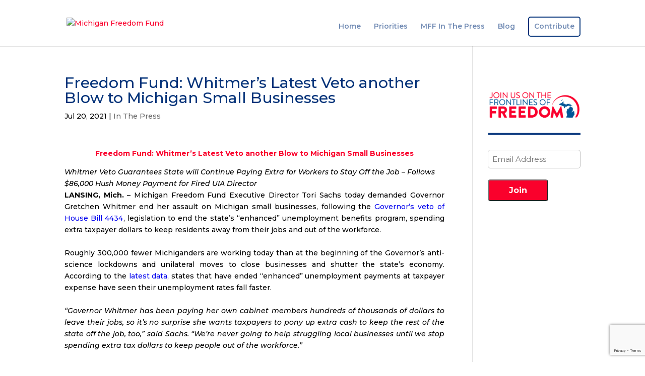

--- FILE ---
content_type: text/html; charset=utf-8
request_url: https://www.google.com/recaptcha/api2/anchor?ar=1&k=6LeoCcUqAAAAALeZ-Q7bewYP01AMJovl3f2RRztP&co=aHR0cHM6Ly9taWNoaWdhbmZyZWVkb21mdW5kLmNvbTo0NDM.&hl=en&v=PoyoqOPhxBO7pBk68S4YbpHZ&size=invisible&anchor-ms=20000&execute-ms=30000&cb=aluim7nqhu1o
body_size: 48653
content:
<!DOCTYPE HTML><html dir="ltr" lang="en"><head><meta http-equiv="Content-Type" content="text/html; charset=UTF-8">
<meta http-equiv="X-UA-Compatible" content="IE=edge">
<title>reCAPTCHA</title>
<style type="text/css">
/* cyrillic-ext */
@font-face {
  font-family: 'Roboto';
  font-style: normal;
  font-weight: 400;
  font-stretch: 100%;
  src: url(//fonts.gstatic.com/s/roboto/v48/KFO7CnqEu92Fr1ME7kSn66aGLdTylUAMa3GUBHMdazTgWw.woff2) format('woff2');
  unicode-range: U+0460-052F, U+1C80-1C8A, U+20B4, U+2DE0-2DFF, U+A640-A69F, U+FE2E-FE2F;
}
/* cyrillic */
@font-face {
  font-family: 'Roboto';
  font-style: normal;
  font-weight: 400;
  font-stretch: 100%;
  src: url(//fonts.gstatic.com/s/roboto/v48/KFO7CnqEu92Fr1ME7kSn66aGLdTylUAMa3iUBHMdazTgWw.woff2) format('woff2');
  unicode-range: U+0301, U+0400-045F, U+0490-0491, U+04B0-04B1, U+2116;
}
/* greek-ext */
@font-face {
  font-family: 'Roboto';
  font-style: normal;
  font-weight: 400;
  font-stretch: 100%;
  src: url(//fonts.gstatic.com/s/roboto/v48/KFO7CnqEu92Fr1ME7kSn66aGLdTylUAMa3CUBHMdazTgWw.woff2) format('woff2');
  unicode-range: U+1F00-1FFF;
}
/* greek */
@font-face {
  font-family: 'Roboto';
  font-style: normal;
  font-weight: 400;
  font-stretch: 100%;
  src: url(//fonts.gstatic.com/s/roboto/v48/KFO7CnqEu92Fr1ME7kSn66aGLdTylUAMa3-UBHMdazTgWw.woff2) format('woff2');
  unicode-range: U+0370-0377, U+037A-037F, U+0384-038A, U+038C, U+038E-03A1, U+03A3-03FF;
}
/* math */
@font-face {
  font-family: 'Roboto';
  font-style: normal;
  font-weight: 400;
  font-stretch: 100%;
  src: url(//fonts.gstatic.com/s/roboto/v48/KFO7CnqEu92Fr1ME7kSn66aGLdTylUAMawCUBHMdazTgWw.woff2) format('woff2');
  unicode-range: U+0302-0303, U+0305, U+0307-0308, U+0310, U+0312, U+0315, U+031A, U+0326-0327, U+032C, U+032F-0330, U+0332-0333, U+0338, U+033A, U+0346, U+034D, U+0391-03A1, U+03A3-03A9, U+03B1-03C9, U+03D1, U+03D5-03D6, U+03F0-03F1, U+03F4-03F5, U+2016-2017, U+2034-2038, U+203C, U+2040, U+2043, U+2047, U+2050, U+2057, U+205F, U+2070-2071, U+2074-208E, U+2090-209C, U+20D0-20DC, U+20E1, U+20E5-20EF, U+2100-2112, U+2114-2115, U+2117-2121, U+2123-214F, U+2190, U+2192, U+2194-21AE, U+21B0-21E5, U+21F1-21F2, U+21F4-2211, U+2213-2214, U+2216-22FF, U+2308-230B, U+2310, U+2319, U+231C-2321, U+2336-237A, U+237C, U+2395, U+239B-23B7, U+23D0, U+23DC-23E1, U+2474-2475, U+25AF, U+25B3, U+25B7, U+25BD, U+25C1, U+25CA, U+25CC, U+25FB, U+266D-266F, U+27C0-27FF, U+2900-2AFF, U+2B0E-2B11, U+2B30-2B4C, U+2BFE, U+3030, U+FF5B, U+FF5D, U+1D400-1D7FF, U+1EE00-1EEFF;
}
/* symbols */
@font-face {
  font-family: 'Roboto';
  font-style: normal;
  font-weight: 400;
  font-stretch: 100%;
  src: url(//fonts.gstatic.com/s/roboto/v48/KFO7CnqEu92Fr1ME7kSn66aGLdTylUAMaxKUBHMdazTgWw.woff2) format('woff2');
  unicode-range: U+0001-000C, U+000E-001F, U+007F-009F, U+20DD-20E0, U+20E2-20E4, U+2150-218F, U+2190, U+2192, U+2194-2199, U+21AF, U+21E6-21F0, U+21F3, U+2218-2219, U+2299, U+22C4-22C6, U+2300-243F, U+2440-244A, U+2460-24FF, U+25A0-27BF, U+2800-28FF, U+2921-2922, U+2981, U+29BF, U+29EB, U+2B00-2BFF, U+4DC0-4DFF, U+FFF9-FFFB, U+10140-1018E, U+10190-1019C, U+101A0, U+101D0-101FD, U+102E0-102FB, U+10E60-10E7E, U+1D2C0-1D2D3, U+1D2E0-1D37F, U+1F000-1F0FF, U+1F100-1F1AD, U+1F1E6-1F1FF, U+1F30D-1F30F, U+1F315, U+1F31C, U+1F31E, U+1F320-1F32C, U+1F336, U+1F378, U+1F37D, U+1F382, U+1F393-1F39F, U+1F3A7-1F3A8, U+1F3AC-1F3AF, U+1F3C2, U+1F3C4-1F3C6, U+1F3CA-1F3CE, U+1F3D4-1F3E0, U+1F3ED, U+1F3F1-1F3F3, U+1F3F5-1F3F7, U+1F408, U+1F415, U+1F41F, U+1F426, U+1F43F, U+1F441-1F442, U+1F444, U+1F446-1F449, U+1F44C-1F44E, U+1F453, U+1F46A, U+1F47D, U+1F4A3, U+1F4B0, U+1F4B3, U+1F4B9, U+1F4BB, U+1F4BF, U+1F4C8-1F4CB, U+1F4D6, U+1F4DA, U+1F4DF, U+1F4E3-1F4E6, U+1F4EA-1F4ED, U+1F4F7, U+1F4F9-1F4FB, U+1F4FD-1F4FE, U+1F503, U+1F507-1F50B, U+1F50D, U+1F512-1F513, U+1F53E-1F54A, U+1F54F-1F5FA, U+1F610, U+1F650-1F67F, U+1F687, U+1F68D, U+1F691, U+1F694, U+1F698, U+1F6AD, U+1F6B2, U+1F6B9-1F6BA, U+1F6BC, U+1F6C6-1F6CF, U+1F6D3-1F6D7, U+1F6E0-1F6EA, U+1F6F0-1F6F3, U+1F6F7-1F6FC, U+1F700-1F7FF, U+1F800-1F80B, U+1F810-1F847, U+1F850-1F859, U+1F860-1F887, U+1F890-1F8AD, U+1F8B0-1F8BB, U+1F8C0-1F8C1, U+1F900-1F90B, U+1F93B, U+1F946, U+1F984, U+1F996, U+1F9E9, U+1FA00-1FA6F, U+1FA70-1FA7C, U+1FA80-1FA89, U+1FA8F-1FAC6, U+1FACE-1FADC, U+1FADF-1FAE9, U+1FAF0-1FAF8, U+1FB00-1FBFF;
}
/* vietnamese */
@font-face {
  font-family: 'Roboto';
  font-style: normal;
  font-weight: 400;
  font-stretch: 100%;
  src: url(//fonts.gstatic.com/s/roboto/v48/KFO7CnqEu92Fr1ME7kSn66aGLdTylUAMa3OUBHMdazTgWw.woff2) format('woff2');
  unicode-range: U+0102-0103, U+0110-0111, U+0128-0129, U+0168-0169, U+01A0-01A1, U+01AF-01B0, U+0300-0301, U+0303-0304, U+0308-0309, U+0323, U+0329, U+1EA0-1EF9, U+20AB;
}
/* latin-ext */
@font-face {
  font-family: 'Roboto';
  font-style: normal;
  font-weight: 400;
  font-stretch: 100%;
  src: url(//fonts.gstatic.com/s/roboto/v48/KFO7CnqEu92Fr1ME7kSn66aGLdTylUAMa3KUBHMdazTgWw.woff2) format('woff2');
  unicode-range: U+0100-02BA, U+02BD-02C5, U+02C7-02CC, U+02CE-02D7, U+02DD-02FF, U+0304, U+0308, U+0329, U+1D00-1DBF, U+1E00-1E9F, U+1EF2-1EFF, U+2020, U+20A0-20AB, U+20AD-20C0, U+2113, U+2C60-2C7F, U+A720-A7FF;
}
/* latin */
@font-face {
  font-family: 'Roboto';
  font-style: normal;
  font-weight: 400;
  font-stretch: 100%;
  src: url(//fonts.gstatic.com/s/roboto/v48/KFO7CnqEu92Fr1ME7kSn66aGLdTylUAMa3yUBHMdazQ.woff2) format('woff2');
  unicode-range: U+0000-00FF, U+0131, U+0152-0153, U+02BB-02BC, U+02C6, U+02DA, U+02DC, U+0304, U+0308, U+0329, U+2000-206F, U+20AC, U+2122, U+2191, U+2193, U+2212, U+2215, U+FEFF, U+FFFD;
}
/* cyrillic-ext */
@font-face {
  font-family: 'Roboto';
  font-style: normal;
  font-weight: 500;
  font-stretch: 100%;
  src: url(//fonts.gstatic.com/s/roboto/v48/KFO7CnqEu92Fr1ME7kSn66aGLdTylUAMa3GUBHMdazTgWw.woff2) format('woff2');
  unicode-range: U+0460-052F, U+1C80-1C8A, U+20B4, U+2DE0-2DFF, U+A640-A69F, U+FE2E-FE2F;
}
/* cyrillic */
@font-face {
  font-family: 'Roboto';
  font-style: normal;
  font-weight: 500;
  font-stretch: 100%;
  src: url(//fonts.gstatic.com/s/roboto/v48/KFO7CnqEu92Fr1ME7kSn66aGLdTylUAMa3iUBHMdazTgWw.woff2) format('woff2');
  unicode-range: U+0301, U+0400-045F, U+0490-0491, U+04B0-04B1, U+2116;
}
/* greek-ext */
@font-face {
  font-family: 'Roboto';
  font-style: normal;
  font-weight: 500;
  font-stretch: 100%;
  src: url(//fonts.gstatic.com/s/roboto/v48/KFO7CnqEu92Fr1ME7kSn66aGLdTylUAMa3CUBHMdazTgWw.woff2) format('woff2');
  unicode-range: U+1F00-1FFF;
}
/* greek */
@font-face {
  font-family: 'Roboto';
  font-style: normal;
  font-weight: 500;
  font-stretch: 100%;
  src: url(//fonts.gstatic.com/s/roboto/v48/KFO7CnqEu92Fr1ME7kSn66aGLdTylUAMa3-UBHMdazTgWw.woff2) format('woff2');
  unicode-range: U+0370-0377, U+037A-037F, U+0384-038A, U+038C, U+038E-03A1, U+03A3-03FF;
}
/* math */
@font-face {
  font-family: 'Roboto';
  font-style: normal;
  font-weight: 500;
  font-stretch: 100%;
  src: url(//fonts.gstatic.com/s/roboto/v48/KFO7CnqEu92Fr1ME7kSn66aGLdTylUAMawCUBHMdazTgWw.woff2) format('woff2');
  unicode-range: U+0302-0303, U+0305, U+0307-0308, U+0310, U+0312, U+0315, U+031A, U+0326-0327, U+032C, U+032F-0330, U+0332-0333, U+0338, U+033A, U+0346, U+034D, U+0391-03A1, U+03A3-03A9, U+03B1-03C9, U+03D1, U+03D5-03D6, U+03F0-03F1, U+03F4-03F5, U+2016-2017, U+2034-2038, U+203C, U+2040, U+2043, U+2047, U+2050, U+2057, U+205F, U+2070-2071, U+2074-208E, U+2090-209C, U+20D0-20DC, U+20E1, U+20E5-20EF, U+2100-2112, U+2114-2115, U+2117-2121, U+2123-214F, U+2190, U+2192, U+2194-21AE, U+21B0-21E5, U+21F1-21F2, U+21F4-2211, U+2213-2214, U+2216-22FF, U+2308-230B, U+2310, U+2319, U+231C-2321, U+2336-237A, U+237C, U+2395, U+239B-23B7, U+23D0, U+23DC-23E1, U+2474-2475, U+25AF, U+25B3, U+25B7, U+25BD, U+25C1, U+25CA, U+25CC, U+25FB, U+266D-266F, U+27C0-27FF, U+2900-2AFF, U+2B0E-2B11, U+2B30-2B4C, U+2BFE, U+3030, U+FF5B, U+FF5D, U+1D400-1D7FF, U+1EE00-1EEFF;
}
/* symbols */
@font-face {
  font-family: 'Roboto';
  font-style: normal;
  font-weight: 500;
  font-stretch: 100%;
  src: url(//fonts.gstatic.com/s/roboto/v48/KFO7CnqEu92Fr1ME7kSn66aGLdTylUAMaxKUBHMdazTgWw.woff2) format('woff2');
  unicode-range: U+0001-000C, U+000E-001F, U+007F-009F, U+20DD-20E0, U+20E2-20E4, U+2150-218F, U+2190, U+2192, U+2194-2199, U+21AF, U+21E6-21F0, U+21F3, U+2218-2219, U+2299, U+22C4-22C6, U+2300-243F, U+2440-244A, U+2460-24FF, U+25A0-27BF, U+2800-28FF, U+2921-2922, U+2981, U+29BF, U+29EB, U+2B00-2BFF, U+4DC0-4DFF, U+FFF9-FFFB, U+10140-1018E, U+10190-1019C, U+101A0, U+101D0-101FD, U+102E0-102FB, U+10E60-10E7E, U+1D2C0-1D2D3, U+1D2E0-1D37F, U+1F000-1F0FF, U+1F100-1F1AD, U+1F1E6-1F1FF, U+1F30D-1F30F, U+1F315, U+1F31C, U+1F31E, U+1F320-1F32C, U+1F336, U+1F378, U+1F37D, U+1F382, U+1F393-1F39F, U+1F3A7-1F3A8, U+1F3AC-1F3AF, U+1F3C2, U+1F3C4-1F3C6, U+1F3CA-1F3CE, U+1F3D4-1F3E0, U+1F3ED, U+1F3F1-1F3F3, U+1F3F5-1F3F7, U+1F408, U+1F415, U+1F41F, U+1F426, U+1F43F, U+1F441-1F442, U+1F444, U+1F446-1F449, U+1F44C-1F44E, U+1F453, U+1F46A, U+1F47D, U+1F4A3, U+1F4B0, U+1F4B3, U+1F4B9, U+1F4BB, U+1F4BF, U+1F4C8-1F4CB, U+1F4D6, U+1F4DA, U+1F4DF, U+1F4E3-1F4E6, U+1F4EA-1F4ED, U+1F4F7, U+1F4F9-1F4FB, U+1F4FD-1F4FE, U+1F503, U+1F507-1F50B, U+1F50D, U+1F512-1F513, U+1F53E-1F54A, U+1F54F-1F5FA, U+1F610, U+1F650-1F67F, U+1F687, U+1F68D, U+1F691, U+1F694, U+1F698, U+1F6AD, U+1F6B2, U+1F6B9-1F6BA, U+1F6BC, U+1F6C6-1F6CF, U+1F6D3-1F6D7, U+1F6E0-1F6EA, U+1F6F0-1F6F3, U+1F6F7-1F6FC, U+1F700-1F7FF, U+1F800-1F80B, U+1F810-1F847, U+1F850-1F859, U+1F860-1F887, U+1F890-1F8AD, U+1F8B0-1F8BB, U+1F8C0-1F8C1, U+1F900-1F90B, U+1F93B, U+1F946, U+1F984, U+1F996, U+1F9E9, U+1FA00-1FA6F, U+1FA70-1FA7C, U+1FA80-1FA89, U+1FA8F-1FAC6, U+1FACE-1FADC, U+1FADF-1FAE9, U+1FAF0-1FAF8, U+1FB00-1FBFF;
}
/* vietnamese */
@font-face {
  font-family: 'Roboto';
  font-style: normal;
  font-weight: 500;
  font-stretch: 100%;
  src: url(//fonts.gstatic.com/s/roboto/v48/KFO7CnqEu92Fr1ME7kSn66aGLdTylUAMa3OUBHMdazTgWw.woff2) format('woff2');
  unicode-range: U+0102-0103, U+0110-0111, U+0128-0129, U+0168-0169, U+01A0-01A1, U+01AF-01B0, U+0300-0301, U+0303-0304, U+0308-0309, U+0323, U+0329, U+1EA0-1EF9, U+20AB;
}
/* latin-ext */
@font-face {
  font-family: 'Roboto';
  font-style: normal;
  font-weight: 500;
  font-stretch: 100%;
  src: url(//fonts.gstatic.com/s/roboto/v48/KFO7CnqEu92Fr1ME7kSn66aGLdTylUAMa3KUBHMdazTgWw.woff2) format('woff2');
  unicode-range: U+0100-02BA, U+02BD-02C5, U+02C7-02CC, U+02CE-02D7, U+02DD-02FF, U+0304, U+0308, U+0329, U+1D00-1DBF, U+1E00-1E9F, U+1EF2-1EFF, U+2020, U+20A0-20AB, U+20AD-20C0, U+2113, U+2C60-2C7F, U+A720-A7FF;
}
/* latin */
@font-face {
  font-family: 'Roboto';
  font-style: normal;
  font-weight: 500;
  font-stretch: 100%;
  src: url(//fonts.gstatic.com/s/roboto/v48/KFO7CnqEu92Fr1ME7kSn66aGLdTylUAMa3yUBHMdazQ.woff2) format('woff2');
  unicode-range: U+0000-00FF, U+0131, U+0152-0153, U+02BB-02BC, U+02C6, U+02DA, U+02DC, U+0304, U+0308, U+0329, U+2000-206F, U+20AC, U+2122, U+2191, U+2193, U+2212, U+2215, U+FEFF, U+FFFD;
}
/* cyrillic-ext */
@font-face {
  font-family: 'Roboto';
  font-style: normal;
  font-weight: 900;
  font-stretch: 100%;
  src: url(//fonts.gstatic.com/s/roboto/v48/KFO7CnqEu92Fr1ME7kSn66aGLdTylUAMa3GUBHMdazTgWw.woff2) format('woff2');
  unicode-range: U+0460-052F, U+1C80-1C8A, U+20B4, U+2DE0-2DFF, U+A640-A69F, U+FE2E-FE2F;
}
/* cyrillic */
@font-face {
  font-family: 'Roboto';
  font-style: normal;
  font-weight: 900;
  font-stretch: 100%;
  src: url(//fonts.gstatic.com/s/roboto/v48/KFO7CnqEu92Fr1ME7kSn66aGLdTylUAMa3iUBHMdazTgWw.woff2) format('woff2');
  unicode-range: U+0301, U+0400-045F, U+0490-0491, U+04B0-04B1, U+2116;
}
/* greek-ext */
@font-face {
  font-family: 'Roboto';
  font-style: normal;
  font-weight: 900;
  font-stretch: 100%;
  src: url(//fonts.gstatic.com/s/roboto/v48/KFO7CnqEu92Fr1ME7kSn66aGLdTylUAMa3CUBHMdazTgWw.woff2) format('woff2');
  unicode-range: U+1F00-1FFF;
}
/* greek */
@font-face {
  font-family: 'Roboto';
  font-style: normal;
  font-weight: 900;
  font-stretch: 100%;
  src: url(//fonts.gstatic.com/s/roboto/v48/KFO7CnqEu92Fr1ME7kSn66aGLdTylUAMa3-UBHMdazTgWw.woff2) format('woff2');
  unicode-range: U+0370-0377, U+037A-037F, U+0384-038A, U+038C, U+038E-03A1, U+03A3-03FF;
}
/* math */
@font-face {
  font-family: 'Roboto';
  font-style: normal;
  font-weight: 900;
  font-stretch: 100%;
  src: url(//fonts.gstatic.com/s/roboto/v48/KFO7CnqEu92Fr1ME7kSn66aGLdTylUAMawCUBHMdazTgWw.woff2) format('woff2');
  unicode-range: U+0302-0303, U+0305, U+0307-0308, U+0310, U+0312, U+0315, U+031A, U+0326-0327, U+032C, U+032F-0330, U+0332-0333, U+0338, U+033A, U+0346, U+034D, U+0391-03A1, U+03A3-03A9, U+03B1-03C9, U+03D1, U+03D5-03D6, U+03F0-03F1, U+03F4-03F5, U+2016-2017, U+2034-2038, U+203C, U+2040, U+2043, U+2047, U+2050, U+2057, U+205F, U+2070-2071, U+2074-208E, U+2090-209C, U+20D0-20DC, U+20E1, U+20E5-20EF, U+2100-2112, U+2114-2115, U+2117-2121, U+2123-214F, U+2190, U+2192, U+2194-21AE, U+21B0-21E5, U+21F1-21F2, U+21F4-2211, U+2213-2214, U+2216-22FF, U+2308-230B, U+2310, U+2319, U+231C-2321, U+2336-237A, U+237C, U+2395, U+239B-23B7, U+23D0, U+23DC-23E1, U+2474-2475, U+25AF, U+25B3, U+25B7, U+25BD, U+25C1, U+25CA, U+25CC, U+25FB, U+266D-266F, U+27C0-27FF, U+2900-2AFF, U+2B0E-2B11, U+2B30-2B4C, U+2BFE, U+3030, U+FF5B, U+FF5D, U+1D400-1D7FF, U+1EE00-1EEFF;
}
/* symbols */
@font-face {
  font-family: 'Roboto';
  font-style: normal;
  font-weight: 900;
  font-stretch: 100%;
  src: url(//fonts.gstatic.com/s/roboto/v48/KFO7CnqEu92Fr1ME7kSn66aGLdTylUAMaxKUBHMdazTgWw.woff2) format('woff2');
  unicode-range: U+0001-000C, U+000E-001F, U+007F-009F, U+20DD-20E0, U+20E2-20E4, U+2150-218F, U+2190, U+2192, U+2194-2199, U+21AF, U+21E6-21F0, U+21F3, U+2218-2219, U+2299, U+22C4-22C6, U+2300-243F, U+2440-244A, U+2460-24FF, U+25A0-27BF, U+2800-28FF, U+2921-2922, U+2981, U+29BF, U+29EB, U+2B00-2BFF, U+4DC0-4DFF, U+FFF9-FFFB, U+10140-1018E, U+10190-1019C, U+101A0, U+101D0-101FD, U+102E0-102FB, U+10E60-10E7E, U+1D2C0-1D2D3, U+1D2E0-1D37F, U+1F000-1F0FF, U+1F100-1F1AD, U+1F1E6-1F1FF, U+1F30D-1F30F, U+1F315, U+1F31C, U+1F31E, U+1F320-1F32C, U+1F336, U+1F378, U+1F37D, U+1F382, U+1F393-1F39F, U+1F3A7-1F3A8, U+1F3AC-1F3AF, U+1F3C2, U+1F3C4-1F3C6, U+1F3CA-1F3CE, U+1F3D4-1F3E0, U+1F3ED, U+1F3F1-1F3F3, U+1F3F5-1F3F7, U+1F408, U+1F415, U+1F41F, U+1F426, U+1F43F, U+1F441-1F442, U+1F444, U+1F446-1F449, U+1F44C-1F44E, U+1F453, U+1F46A, U+1F47D, U+1F4A3, U+1F4B0, U+1F4B3, U+1F4B9, U+1F4BB, U+1F4BF, U+1F4C8-1F4CB, U+1F4D6, U+1F4DA, U+1F4DF, U+1F4E3-1F4E6, U+1F4EA-1F4ED, U+1F4F7, U+1F4F9-1F4FB, U+1F4FD-1F4FE, U+1F503, U+1F507-1F50B, U+1F50D, U+1F512-1F513, U+1F53E-1F54A, U+1F54F-1F5FA, U+1F610, U+1F650-1F67F, U+1F687, U+1F68D, U+1F691, U+1F694, U+1F698, U+1F6AD, U+1F6B2, U+1F6B9-1F6BA, U+1F6BC, U+1F6C6-1F6CF, U+1F6D3-1F6D7, U+1F6E0-1F6EA, U+1F6F0-1F6F3, U+1F6F7-1F6FC, U+1F700-1F7FF, U+1F800-1F80B, U+1F810-1F847, U+1F850-1F859, U+1F860-1F887, U+1F890-1F8AD, U+1F8B0-1F8BB, U+1F8C0-1F8C1, U+1F900-1F90B, U+1F93B, U+1F946, U+1F984, U+1F996, U+1F9E9, U+1FA00-1FA6F, U+1FA70-1FA7C, U+1FA80-1FA89, U+1FA8F-1FAC6, U+1FACE-1FADC, U+1FADF-1FAE9, U+1FAF0-1FAF8, U+1FB00-1FBFF;
}
/* vietnamese */
@font-face {
  font-family: 'Roboto';
  font-style: normal;
  font-weight: 900;
  font-stretch: 100%;
  src: url(//fonts.gstatic.com/s/roboto/v48/KFO7CnqEu92Fr1ME7kSn66aGLdTylUAMa3OUBHMdazTgWw.woff2) format('woff2');
  unicode-range: U+0102-0103, U+0110-0111, U+0128-0129, U+0168-0169, U+01A0-01A1, U+01AF-01B0, U+0300-0301, U+0303-0304, U+0308-0309, U+0323, U+0329, U+1EA0-1EF9, U+20AB;
}
/* latin-ext */
@font-face {
  font-family: 'Roboto';
  font-style: normal;
  font-weight: 900;
  font-stretch: 100%;
  src: url(//fonts.gstatic.com/s/roboto/v48/KFO7CnqEu92Fr1ME7kSn66aGLdTylUAMa3KUBHMdazTgWw.woff2) format('woff2');
  unicode-range: U+0100-02BA, U+02BD-02C5, U+02C7-02CC, U+02CE-02D7, U+02DD-02FF, U+0304, U+0308, U+0329, U+1D00-1DBF, U+1E00-1E9F, U+1EF2-1EFF, U+2020, U+20A0-20AB, U+20AD-20C0, U+2113, U+2C60-2C7F, U+A720-A7FF;
}
/* latin */
@font-face {
  font-family: 'Roboto';
  font-style: normal;
  font-weight: 900;
  font-stretch: 100%;
  src: url(//fonts.gstatic.com/s/roboto/v48/KFO7CnqEu92Fr1ME7kSn66aGLdTylUAMa3yUBHMdazQ.woff2) format('woff2');
  unicode-range: U+0000-00FF, U+0131, U+0152-0153, U+02BB-02BC, U+02C6, U+02DA, U+02DC, U+0304, U+0308, U+0329, U+2000-206F, U+20AC, U+2122, U+2191, U+2193, U+2212, U+2215, U+FEFF, U+FFFD;
}

</style>
<link rel="stylesheet" type="text/css" href="https://www.gstatic.com/recaptcha/releases/PoyoqOPhxBO7pBk68S4YbpHZ/styles__ltr.css">
<script nonce="wSdJeZdzvGb-ESGPVUinbQ" type="text/javascript">window['__recaptcha_api'] = 'https://www.google.com/recaptcha/api2/';</script>
<script type="text/javascript" src="https://www.gstatic.com/recaptcha/releases/PoyoqOPhxBO7pBk68S4YbpHZ/recaptcha__en.js" nonce="wSdJeZdzvGb-ESGPVUinbQ">
      
    </script></head>
<body><div id="rc-anchor-alert" class="rc-anchor-alert"></div>
<input type="hidden" id="recaptcha-token" value="[base64]">
<script type="text/javascript" nonce="wSdJeZdzvGb-ESGPVUinbQ">
      recaptcha.anchor.Main.init("[\x22ainput\x22,[\x22bgdata\x22,\x22\x22,\[base64]/[base64]/[base64]/[base64]/cjw8ejpyPj4+eil9Y2F0Y2gobCl7dGhyb3cgbDt9fSxIPWZ1bmN0aW9uKHcsdCx6KXtpZih3PT0xOTR8fHc9PTIwOCl0LnZbd10/dC52W3ddLmNvbmNhdCh6KTp0LnZbd109b2Yoeix0KTtlbHNle2lmKHQuYkImJnchPTMxNylyZXR1cm47dz09NjZ8fHc9PTEyMnx8dz09NDcwfHx3PT00NHx8dz09NDE2fHx3PT0zOTd8fHc9PTQyMXx8dz09Njh8fHc9PTcwfHx3PT0xODQ/[base64]/[base64]/[base64]/bmV3IGRbVl0oSlswXSk6cD09Mj9uZXcgZFtWXShKWzBdLEpbMV0pOnA9PTM/bmV3IGRbVl0oSlswXSxKWzFdLEpbMl0pOnA9PTQ/[base64]/[base64]/[base64]/[base64]\x22,\[base64]\\u003d\x22,\x22w4tzV8ODRV/CnMKoO2tZM8OEEnLDrcOeZyLCh8KAw4vDlcOzP8KLLMKLWnV4FD3DvcK1Nj7CusKBw6/CjMOMQS7CnxcLBcKxF1zCt8OIw4YwIcKrw758A8K/GMKsw7jDhMKEwrDCosO3w5ZIYMK5wq4iJQ8KwoTCpMOWFAxNSyd3woUMwpByccKyesKmw59aM8KEwqMWw6hlwobCgWIYw7VDw4MLMXwVwrLCoGlMVMOxw5xuw5obw7d5d8OXw6jDoMKxw5ADU8O1I27DojfDo8O7wobDtl/CrknDl8KDw4jCvzXDqi3DihvDosKKwqzCi8ONAMK3w6cvG8OafsKwOcOkO8Kew4osw7oRw4DDsMKqwpBRBcKww6jDgTtwb8Kxw4N6wocTw517w7xXdMKTBsOGLcOtIS00dhVCUj7DvjzDjcKZBsOjwodMYxkBP8OXwpbDvirDl2BlGsKow7vCp8ODw5bDisK/NMOsw63DhznCtMOZwpLDvmY+DsOawoRgwpgjwq1/[base64]/[base64]/[base64]/Cli/[base64]/CpkYNVF/CsF3CtMKgNcKBCcODwp3DvcOUwr5dGsO5wrFMSkvDvsO1EDfCgGNoIEjCl8KDw4HDgMO7w6QhwrTCgMOaw5tgw64Ow55AwpXCpRFEw6U8wrIUw7EFQ8KodsKKNcKIw7E6BcKMwqBmXcOfwqoOwpFrw54cw6bCssOCN8OAw4LChhI0woosw50/Zg1/w4DDtcOuwrzDmDPDmMOuNcK6w50lJcO9wrViGUzCpcOBworCikHCncKQEsKFw4jDrWTCkMK1woUfwoDCjB0nXlY4e8Orw7Yow5PDqsOjb8OPwrPDvMKOw73CmsKWLSg/Y8KwIsOnYjULClrCpyZWwoIyblfDncKVIcOnSsOBwpcAwqjCoBwAw5HCq8KUeMOrDCbDm8Kmw7tSNwXCjsKOYHEow7UiK8Oaw5MLwpPCnS3ClFfCjDvDuMK1DMKLwpTCsxXCj8KDw6/[base64]/DssKCdAEgBgorXTMRecK2w7rCo3dsRMOHwpc+OMKSRljCj8OtwqTCuMOnwplqNn4sJ2QRejJSesOLw7AEDD7CpcORL8O0w4wqUnzDvDLCv3jCsMKuwojDtHlvdkEvw6FLExTDggNQwqcuNcKnw4HDo2bCgMO+w6FxwrLCn8K5bMKHRXPCoMORw7/DvMOCa8O+w7PCu8Kjw7U0wpYTwp1UwqvCqsO9w6wfwqTDl8KLw7zChQx8NMOSIMOgfWfDtnksw6DChEIHw4PDhRB0wrg2w6jClQbDjFt2IsK8wo9uOMOcAcK5M8KrwrgAw4vCmCzCjcO/DVQ2GQPDn2XCgARSwoZVZcOUS0xVY8OWwrfCrF1ywotAwoLCtCplw5HDtWM1fRrCksOKwqc1XsOZw7PCnsOBwrdzMF/DrDFXAC8zXMOWcl1UeAfCicOJFmBTO1Nhw6PCj8OJwobCnsOdcl4sAMKNw48UwpgLwprDsMK6AEvDoERcAMOYGhTDkMK1MEPCvcOIJMKqwr5ZwozDkw3DhV7CmBLCvCXCnFrDnsK9MAIVw556w7ElPMKzQ8K3EwR/ERTCqh/DgS7Djm7Cv2LDo8KBwqR7wp/CjcKYFFLDhjTCuMKQOCHCsE7DssO3w5E3EsKTMEokw5HCpGPDlA7DjcKhQMK7wovDpjEUannCmSHDp07Cl2gsQjLDn8OGwrcMw5TDjsKeUTrCmzN/HkrDgMKDwqzCskLDpcOrKQjDkMOsI35Pw5NPw6jDpcOWQWrCrcO1FxEYe8KeER3DhTbDqcOrIl/CnRsPJcKtwonCrcK8T8Osw4/CggZUwrtXwrZoFS7CiMO4NMKKwr9IYENlLBZMCcKrPQx/fwrDuWN3HyNxwpPCqwLCjcKEw7HDvcOJw5EwOTvCksKFw5ASQx7Dk8OTQEpJwo8HWH9FNcKqw43DtMKPwoJVw4svZBjCiwN3BsK6w7xSdsKtw6M+wqVwd8KwwqUDEUUUw759ZMKNw6hgwp3ChMKNIHjCuMKlaA4Vw68dw7NhVHDCtMORGwDDr0IITDQ/eQxIwq1iXzLDhxPDtMKcDiZvAcKSPcKLw6dqWg7CkGLCq2Ftw4UEZkfDt8OfwrTDoR7DlcO5O8OCwrYmUBlNOg/DujZewqXDhsOoAjXDkMO+PBRUFsOyw5zCs8KOw5/ChRLCr8OnbXvChcKhw540w73CmB/CsMKEK8Kjw6okIGMyw5PChzBiNhHDqCAVVVo+wroCwq/DvcOjw6xOOGw4KxU4wpHCklDCjD8ULsKQFxrCncO2cTnDoxfDt8KDSRp8JsKFw5DDnUIuw7XCmcOgcMOhw5HCjsOKw7Bow7jDi8KsYj7Cmm9cwpXDhsOpw40AXRLDlcOGU8Kbw7RfMcOWw6vDrcOow7/CsMKHNsOkwprCgMKjTBo/ZD1OMk0MwrY3Yw9lGlMBIsKdbsOganbDscOBNyccwqLCgxnDocO1RsOzA8K6w77CvF8HEB4Rw70XK8Obw4NfXsOdw5PCjEjDtA1Hw5PDrl8Cw5NgDm5iw7HClcOpOmnDtcKFH8O4Y8KtasKcw6/ClD7DtsOsBsOgIUrDsiTDmMOqw73DtwlpS8Omw5p1IHZCfk7Cu2U+cMKzw716woUtTWXCoEHDrkAVwpVjw5XDoMORwqDCvsO7ZAxCwo4VUsKAYRIzTxjCrF5vMztbw4luQn12BX5YYgVRQBVKw71YDgbCtsO4S8K3wpvDrSHCocOYHcOcIXlWwr/CgsOETjRSwrZ0bMOGw7fCgUnCi8KRMTnDlMKnw7LDicKgw5ciw4LDm8OjfUM5w7rCuVLCnAvCmmsqYxoVEQsKwoPDgsObwrYQwrfCtsKHTQTDhsOKHEjCl1DDvG3Dux59wr48w6TCo05Iw5/CrQdtBX/CihM8R2DDnRkuw4DCtsKTEcOSwrjCusK6NsK5IcKEw7xdw69DwqrCiBzCqhINwqLCjhEBwpTCvSjCk8O4I8KgbFE+QcOvKTIHwp/CkMO/w493e8KkfWzCsifCjTHCsMOVSAANLsKgw4XClB3Do8O5wqfDnjloaWDCkcKlw7LCm8O3w4fDuDFawq7CjMKqw7Bvw4EWwp0TREF+w5/DnsKUWjPCv8OZBTvDkR/DncOND0B0wowGwr9pw7JMw5PDtQQhw5wpM8OTw5Etw7nDtStxEsOKwpDCuMOAL8K0KzlwKFohXRbCicOvXsO/OsOOw50WN8OMKcOxOsKdV8Knw5fCphHDuUZ0TgzDtMKDXWnDrMOTw7XCusODQhLDiMOEcg1eBQzDoGIawrPDqMKTNsO/eMKEw5PDjy7DnWp9w4nDi8K3P3DDmwQ9YTXDi3cODiYWRnfCl2BVwrIWwoslbxBSwoNXMMKUW8KLMsOIwpvCqMKswr3Chl7CnXRJw5pRwrYzJTjDnnDCnkwjOsOqw6AKekTCnMOZb8KjdcK8acOoS8Ocw5vDiTPDsm3DpTJ0CcO7O8O3GcOfwpZ/OScow7JXQGFpXcOHORI1BcOVTR4/wqjCsBAKISdhGsOkwqMwY1DCgsKyJMO0wrjCrxMlT8Otw7I/VcOZBhZywrBWbRLDq8OSdMOqwp7Dp3jDhT8Hw4l9I8K3wp/Co0deQMOlwqJeCcOWwrxfw67CnMKiNSPCp8KMbW3DgQgfw40jbsKaUMOiGsKhwpcHw6vCsyVNw5o6w5oIw4sowpgeScK9PGxvwqF9wr9LDinCvMOmw7fCmz1Zw5pTWMOYw6/DvsKgVD5aw47ChnzCqTPDqsKlRR8TwrbCtF5Ew6fCqyZOY0vDr8O1woYUwonCo8KDwp4cwoUbAMKKw7XCl03DhcOZwqTCuMOUw6puw6U3L2XDtzxhwrFAw5ZUIwjCvwBuDcOocCxoZh/CgsOWwrDCskTDqcONw5NSR8KaKsKYwqAvw5/DvMKiV8KPw5oyw4whw5dEa0vDoSRMwo8Aw445wpDDicO5C8O6wr/ClT9nw4NmSsKnfn3Coz9ww5wiIEVKw5XCgVEPbcO4U8KPTcKUD8KOYlPCkQ7DpMOiBcKLAi3Cj2/Dh8KVLsO/[base64]/[base64]/wonCmMKARMOvccKCI8KJbHbDmldHw5XDokBAVi3CmMOzWG94E8OBNcKqw4JhXivDnMKDOcO/WGnDjEfCo8Klw5zDvkgvwqQ+wr0Hw4PDugfDs8KCWT4owq0QwqLDjMOFw7XCh8O3w617wpTDsMOew5XDs8KXw6jDoBfCpSMTPTdgwo7DhcO+wqlDa1oJATXDgyMqOMKxw5wew7/Ds8KCw6XDjcOiw6M7w6c4DsOdwqEcw49jDcOhwonCiWnCucKBw7XDlsO9TcK7SMO6w44ZBcOJRsOSQnrCgcOhw4bDoTbCqMKxwo4Wwp/CoMKVwoLCqFRuw7DDmMODCcKFdsOfNMKFLsOEw5IKwpLCnMOkwpzCk8OEw7vCnsOjMsKrwpcow6hvRcKVw5UWw5/DkQwQUnQPw5V1wp9ZNCl3XcOCwrrCkcKBw5fCiSLDqx80DMO6J8OAUsOaw4LCncKZeVPDoUt/ZDLDocOObMOqB0Izb8K1NVTDjsOCJ8KZwqHCoMOKFMKCwqjDhTzDkCTClBvCvsKXw6vDsMKkFUU5L1J8OTzClMOaw7vChMKGwoTDk8OOTMKdDC5KLW4rwroLUsOpCxfDjcKxwoYbw4HCtXg1w5/CssKswrHCl3jDocO1w7DCssO7woJGw5RqDMOdw43Ds8K7N8K8BcKwwp7ClMOCFmvCmDPDrV3ClsOxw4JkLEhiL8O1woQXL8KBwq7DusOpZC7DmcO9T8OpwoLCncKeQMKKby0lBi/[base64]/DhsOqbWhQKMKGCDo0wrRAZlrDmsKPDsK6Wj/Dn3fCtkssMsOTwpUZVxdXIF3Du8O+IHHCkcOQwqtfJcO8wovDsMOMaMORb8KMwqjCpcKbwpbCmytfw7jDkMKpdMKiCcKORMOyf0vCqjbDicOUN8KSBSg9w51pwr7CmhDCon4SB8OoO2DChVo3wqUqBXfDhSfCjX/Ck3vDkMOsw6zDn8OPwqDDtT7Dj13DhcOOwqtZP8K3woMaw5PCtx1pw5xFJTXDsFzCmsKOwqkzFFDCoDDDk8KsTlbDnW8yMVAiwoZbEMKUw7/[base64]/TsKqw5rDkMKbw5AhB8K3w7bDkcOKNcKKwpVNLsKsKwbDq8KGw4PCnDU6w5nDqMKBSGrDrmfDn8Kpw4F2w6oBNsKnw7xTVsOVRTnCqMKgMhXCnXTDpyxPdMO+RhTDlF7CtWjCrkfCoCXClV5VZcK1YMKiwrDDl8Ktwq/[base64]/w7MwwqBgwqDDn0zCgjBYw6FtaVHCgMO/wojDssKtwp0QNiUBw7x9wpPDoMOzw4UlwrAYwq/CgkFkw5diw4p+w4Q/w5Mfw7nChsKxRXPCv3h1wpV/cSJnwovCn8OHC8K2MWXDucKBZ8ODwrbDmsOOD8Ktw6XCgcOywpRGw5sbAMKLw6QMwrEJOmF6Ni14XsKqP1vDssKFKsOpLcKVwrIRw5dyFxl2P8KMwpXDjX1YFsKcwqPDsMOKwo/DgHwCwpPCshV+w7sWwoFBw6TCsMKowqgtScOtOw0eCyrCpx42w5VGGwJiw4rDlsOQw4jClmZlw4vDncOOAx/Ct8OAwr/DnMOfwqHCkU7DnMONRcKxMsK4wprCo8KTw6bClsK1w7rCj8KSw4NeYQwswrLDlkXDsAVIcsKpY8K0wpvDk8OowpIrwrrCs8KPw4FBbgtDSwp1wqZBw6rDgcOfRMKkPQnCj8Kpw4LDkMOJAMOkXsOcOMKKYcKuRDPDvhrCizLDnk3CsMOyGTPDjljDtMKJw68kw4/DpwVewr/Dt8KHZMKFQ1hHSAwfw4h/aMK+wqfDinBrLsKIw4E2w7AnFV/CilhkTUkTJRjCnFBifTbDuyvDnltEw6PDmGdmw47CnMKUSlsRwr3CvsKUw4BOw6o8wqB2UMO/wrnCqy/DpFrCqGRfw4jClWLDhcKBwrEIwoEbRMK+wqzCsMOjwodhw6kLw5zCjgXCs0ZVeC3CgMOrw5TCkMKdasOnw6DDoCbDpsOVaMKmEEx8w7vClcOQYmEldsOBRTM8w6gCwoItw4ccXMOBTmDDtMKQwqEMQMKONxIlw7F5wp/DvkESZsOAURfCnMKHBXLCp8OiKhdrwpNCw48eXcKTwqvCvsOLHMKEdW0iwq/DlcODwqhQLsOVwrQJw6fDghh3UsOxfQ/DnsOPdlfDh3HCswXCg8K/w6LDusKRFnrDk8O+JTRGwo19Mmdsw4U8FkDCpy7CsT4JBsKLe8Khw4TCgk3Dv8OWwonDkm7DoWjDlwLCscK2w65Cw4k0I3Q6DMKUw5TCsQrCh8OwwonCpyRyP0UNWxXCm2hww7DCqwp7wp1xL13CiMKvw73DkMOhUmPCmw3Cg8OWSsO8O24Gwo/DgMOrwqjClVkLBcOzCMOewqrCm2vCvCTDqmnCpTPClixLFcKXNFdWHg4WwrpPZMOew4sBUMK9Qyk/MELChAbCl8K0FVrCkAJEYMKQIzbCtsOIJ1DDg8OvY8O5Ly4cw6HDj8OWWwvDp8ORX3rCik0zwrUWwoYpwp1Zwpstwpp4RynDlS7DlsOdGg8uEibCv8KOwps+OV3CkMK4NxrClQbChsKWJcOmfsKxDsOhwrRBwqXDjT/CqRXDtxYRw6vCq8KlSiNsw594PsONVsKQw51xAMOOPk9XHUhNwpA3EgvClDLCucOkbx3Dm8Ogw4PDtsKiBmADwpjCkcKJw7HCnV7DuxwSVm11HsKJWsOJdMK4bcKCwqcRwrrDjsOOLMKlJTLDkDRewrs2U8KywrvDm8KRwoIuwp4GQ0rCtyTDny/[base64]/Dhm5ww7bCicKfw5xcVTk6JsOBwrjDq8OhQsKQw4Z/[base64]/d1vDqsKfwrXDusOcw54kasOZcirCksO+QxtBw58JUhdAbsOsLsKEPEnDjggTeHfClFlZw79RO2bDgcOyDcO/wr3DrWDClcOiw7zDp8KyJzkuwqbCkMKAwr5lwppUAcKRMMOHfMOmwopaw7XDqwDCpcOnQifCiXDDucKZQB/ChsOOYMOww4/DusO1wrAvwoRrYHHDocO6ND9OwpnCsxbDtHTDmk08D3YMwq3CvFxhNm7CihPCkMO5cCkjw4VCDiwYTMKLe8OAEF/Cn1HDucOuw7ALwoNGe3Brw6F4w4jDoAfCv0MWHcOQAUBiw4J0RMOaO8K4wrDDr2ptwrNUw4HClkjCi2rDmcOiMl/[base64]/DvMO+w7AmccKsWGAIwq8ZD8OSLiM8w5rCi8Kiw6TCn8OCw6ceG8Osw6HDgwPDgsOzZcOzFx3CusONNRTDuMKGwqN4wpjClsOdwrZQMyTCncOZXhwlw5/ClBQcw7XDlAJ1KHMDwo9Rw69RYsOLWG/[base64]/worCvm5vL3rDrTrDj8OZI8KHGXJVw6nDtMO/KsK9wpFfw5hIw5/CqmzCn08cFwDDs8KcWcKDw510w7/CsnDCmXdMw5XChUTCgsKJLmYeMDRoUFvDtVN0wp3DiUvDk8K9w7/DgDfCh8OhbMKgw53CnMOxG8KLCSXDpQIUV8OXX1zCsMOgYsKCMcKKwpzCmcKtwrNTwoPCuhTDhSt/JS1hdETDkFzDuMOVWcKSw6rCiMKjwp7CpsO9wrNOfQE+BxwrZnkuYsOYw5DCqi/DnkkcwqZ/[base64]/DlsKHT3l3NXrDpMKCeAXCkHsCw48/[base64]/Cvjo/w5pMLcKlwqx7TcOVayRUe24WXcKnwoLCpAcOKsK1w5RhSMO6BcKYwqjDs1ovw53CksKfwpQqw7U1W8OFwrzCmgvCn8K1wrLDicO2dsOMUjPDlyPDnSbDi8KEw4LCnsKkw6UVwr0gw7/CqH3DvsOGw7XCnQ/Dg8O/PgQWw4QNwp9ACsK/wpIwIcKMw6bDgXfDmV/CnGs+wollwrjDmzjDrcKcf8O4wqHCusKYw4sqayrDlD0Bwph8wrkDwo9iw54sIcOyLUbCu8Osw6vDr8O5dm4UwptLAh1gw6fDmG7Cgno9Y8OVKl/CuVDDq8K3w43DhDICwpPCusKJw693ecO7wo/CnRTDvFDCnwcuwq/CqXXDpEoTUsObGMOowo3CoAjCnSPCh8KSw7wHw4FiWcOzw6Y9w50bSMKsw74AIsOweE5DJsKlMcO5UV1yw5cow6XCk8OCwp04wofCggbCshl1bxTCkCXDtcKQw5BRwrTDugPCrjMcwp3ClsKDw6/[base64]/w5Fcw4PDuMK2w5l3wrnDowdmwrnCrsOQdVlSwp9LwrQAwr4Cwro2DcOVw7Y/e3U5AXjCnEYDB1Ymwo/CvFp4ClvDuBjDuMK8AcOoUnTCtGR/BMKmwp/Csz0yw5/ClSPCnsK1TsKxHG4/HcKqwpIQw5Q3QcOaesK5FgbDsMK1SkVtwrTDgH5OGMKcw7bDgcOxw5PDrMKMw5p9w58OwpxBw6ZSw6DCn3ZIwoxaHAfCgcOeW8OQwrFrw4/[base64]/[base64]/[base64]/wqoqwo/DrcKnBsOqV1fCpBbCuUnDt0zDscKWw7fDh8O1wrx9IcO1CwRkO3YnHSfCkG3CoHDCkwXDjkQLW8OmQMKewqrCtiDDo3/DkMKgRBvDgMK1CMOtwq/DqcKIfMOcFcKow6MbEkcvw4HCjnjCscKIw73CkCzCvnfDhTJAw4LCtMOow5EEesKTw4nCvDXDn8OcATnDscONwpgOQDFxSsKueW8xw5hbTsOXwqLCm8OPAMKrw5XCk8KXwo/CujhgwpJ1wrY/w4DCgsOcYmzChnrCjcKnex8jwp91wqdgLsKidRUgw5/CisKdw6w2Ayo7X8KIAcKidcOcP2cXw6RiwqZfR8KWJ8K6B8O9IsOQwrVuw4/Cn8Onw7zCsn0PEMONw5Akw67ClsKawosAw7luEXNoZsOdw5g9w5E8dALDvCDDscOGEhbDssOJwpbCkTHDhwh6VS5EIG7Cg0fCu8KEVxVzwp3DmsKiEAkOQMOiNkoCwqA9w5lsK8OAwoXChk0Pw5YmBQDCsjvCjsODwo4NM8OqYcO4wqc1TA/DuMKDwqHDlMKCw6DCvsKBYDzCtMKNCMKqw5Q5VVlCPAHCgsKKw6HDscKEwp3DlBhbDnF9QxPCkMOOeMK1TMK6w7jDvcOgwod3dsO0S8KQw6TDvsOrwr/[base64]/CkMOrwonCkDrClMOkRDTDg8Oywo/DnF4Nw7MOwpZoUMOIw60EwpTDvFk3SXpJwoPDhxvCuicuw4VwwrXDr8KaAMKqwq4Mw7M4eMOHw5hLwoY1w57DrVjCvsK0w7xkSz4rw700Og/CkT3DjBF1dQhdw5kQG2Z/wrwlCsKqdsK1woXDn0XDkMKUwqPDs8KMwr5VUDXCmGs0wq9fNsKFwrXCnkkgHiLCoMOlH8OAOVcfw77DtwnCkH9gwr1kw5DCgsOZVR0mJ0x9WsOdeMKEecKGw4/[base64]/Dpk/Cr8O7w7XDg8KLA3gVecOtw4zCnC7DjcK6NGt6wroFwp/DvXzDtgpDE8O+w4HChsOOIVnDvcKjWRHDicOPUCrCiMOGXxPCtXkuFcKrTMKYwpfCtsOew4fCrU/Dh8OawrNZYcKmwqxswrXDiXPDtWvCnsKiMS7DowzCgsO8c0fCqsKkwqrCrE1UfcOGdg3ClcKVbcOWJ8KBw5U1w4J4woHDgcOiwozCmcKEw5kHw5DClMKqwrrCtlnCp3xoLn9KTDpDwpZdA8OrwodWw6LDlHYpInXCgXJWw7k/wrFJw6rDlxzDnH8+w4rCm3p4wqLDlyDDt0VDwqd+w4o9w7IPRFTCpcKnVMOqwp/Cq8Onwq5PwqdubBQOcSZvVnPCgxwSUcOEw6rCiS95HR7Dqnd6QMKkw63DncKYdMOLw6Vnw70jwpzCkUJtw4wJOBNqWyhWP8O/AcOSwrF0wqzDh8K3wqsKAcO6wpBgCcOvwosKITtfwrVgw7zCgcOWLMOZw67DkcO4w6XDi8OQeFosSS7CkxtHPMOVwprDuTXDiHvDqxvCtMOmwoQrPnzCunPDr8KgR8OFw4AVw5gMw7nDvcOkwqpvGhnDkgxiWn0Awq/DtcOiEcOxwrbCgiZNwo0ZQCDDmsOEA8O9F8KYOcKWw5XCszJMwqDCqcOpwrZrwr/[base64]/CgE7Dg8Kxwp8rF8OJw5AYUH/DvMK5w4bCiTfCqz/CjsO7CHPDnsOHVSjCuMOgw7o1wpnChhpZwrnDq03DvzLCh8ODw73DinQUw6XDucKGwp/Dn3zCj8KKw6PDh8OfZMKeJkk7B8OaYVBxbXl6w7oiw6DDqibDgGfDtsORSA/Dtx/DjcKZDMKTw4/CvsOnwrJRw7HColvDt0BuVjpCw7PDljbDssOPw6/CtsKwK8O4w5MAGiURwoIgRRhpDmkKL8OOGDvDg8K7UAgcwr4bw7/Dg8Kzc8KvTBXChyoSw4AJNlDCnFU1Y8O+wqvDpGjCkllbWsOYcw9Uwr/[base64]/[base64]/CAzDicO/w6RDw5kMBRjCkSbCgcKIwrfCi8KKwqDDgsKCwrDChG3DvDwZdzLCvzBiw4bDicOuU2wxCxV7w6/CnsO8w7dvaMO3RcOQLG5Ewo/DrsOUwo3CnsKiBRzDnsKxwoZbw7HCtAUeAsKDw7hALDXDlsKxOcORPArChUAhYFlSe8OyM8KCwq4kGsOJworCuV88w43CvMOzwqPDrMOEwoPDqMKuM8K8esK9w4h2RcKnw6dPAMOgw7XDu8Kpf8OpwqABP8KewpZiwobCqMKLDsOCBgLCqF4TR8K0w70/wphrw5lvw7d8wrXCoRUEQcKTCcKewp4XwrrCq8OMV8OINijCusKew4PCvcKywqE5M8OUw4HDiyktMcKrwrEgd0pEdsOZwoxUSxB3wrd4wp1yw5zDuMKCw6NSw4JQw7vCmyJRcMK7w7DCkMKWw7nDpwTCgsOxMEQ7w4BhNMKCw7RKL0zCs1LCulMhwoLDsTvDu3/CjcKYZ8KIwrFDwo7CoH3Cpm/[base64]/[base64]/Dk8K2I2UmwrjDr2AEecKQw5bDvcOIOMORwqE0DcOxM8KyTEcGw40aIMO9w4PDrSPDvMOXBhAIbhs9wqvDgAlfwrzDmSZ6ZcKqwrNeQMOlw4TDqGfCiMO9wo3Dgg9Cd3DCtMKlF0zClnF7PmTDm8Oowp3CnMOyw7bDvG7ChMKaLELCpcKZwpc8w5PDlFh6w60gF8O/RsKRwrLCu8KsWUJgw7PChwkQQwp8e8ODw4dDcMOQwpzCh0nDmBp8bsKTNRnCpMKpwpvDpsKtwr/[base64]/OcOJKH9Lw4Y1CSwowocqecK9QMKfWBXDiWfDmMKvw4/DqEvCncO2JxgCDmPCt8KTwqjDrMO3W8OIfMOUwqrCsRjDosKSJBbCv8O9WcKuwq/[base64]/HsO0wrMEwoxIw6/[base64]/d1d3w7DDhUTDsDzCrXnCjsKdIX16B380wpxewo4JcMKkw74jU37CnMOiw4/CrMKdMsOdacKpwrLCjsK6wpnCljnDjsO6w7jDr8KdD0I3wpbCjsOTwq/Djytlw5XDuMKbw4fChhoPw6A+H8KoUh7CmsKSw7cZaMOpC1nDpE9aJX95e8KCw4lDNBbDrGnChhZYPlV/ETTDgcOowp3Cvm7CuHkAdzlTwokOMSMdwoPCnMKRwqdow6pRw5vDjsKgw692wpgawobDg0jCsmHDn8Obwq/CuwPDjXzCmsOWw4BwwqMcw4JfFMOlw47Dnidbc8KUw6ImKcO/[base64]/CmMO9wpPChsOQBMO/wp/Dm8KMakHCsU/DhwfDv8Kowp9wwpfDvhACw68Mwr94KsKRwqHCiw3DusKpEMKrLiB6HsKQXynChsOLNRlELcKnAsKSw6Fgwp/[base64]/Dt13Cj8OwwrsscMOtZHVtDiR7w4nDm0rCjMO6UcOHwogVw7pTw6lfTiXCh0crFGZEI1bCkzDDtMOhwqEmw5rCpcOORMOVw60rw4rCiG/DjxrCkS9zR1VeLsOWDEFkwoLCsFRTEsOEw5t/QWXDtH5Ow5ANw6prNSPDrThyw73DhsKHwq9XOsKlw7onahbDjixfA155wqDCqcKwWX0zwo/DrcKXwpjCucOWB8KXw6nDscOUw4hhw47CvcOqw6EWwrrCsMKrw5vDsRJdw5XCnErDj8KWIRvCuyjDmU/CiAF9I8KLEW3Crg5ew4lPw7tdwpjCtX1IwoADwpvDlMKxwppDw5zCt8OqMmxNesKxTcOeQ8KuwojCn1HCsTvCnyQVwprCrEjCh14tS8KHw5TCvsK6wqTCu8Orw5/Ct8OlecKew6/DqVXDsBLDlsO1VMKJc8OXe1Nrw5LCl2LDlMOsPsObQMKnYwMLSsO9RMONXlTDo18GHcKTw6XCqMKvw53Cp1Zfw6sJwrQJw6VxwoXDlRDDrjssw6/DpAbDnMOAcD59w6YHw61EwqBITMOzwpc7EsOowrDDhMKfB8K8WX9Nw53CpcKbPTlLA3PCrsKEw5LCgBXDkBLCrMKYZDjDjsKSw7jCgyQhWsOYwoMiS2IzfsOTwp7DjTfDkHcXwpF0Z8KMEBlMwqDDjMOgSGYmYgvDsMK0TXjClw/CmcKeccOBemUmwptPWMKFwrDCtD99AcOBOsKhO2fCscOgwpxaw4jDhSXDlcK4wrJdVjIYw5PDhMKfwotWw61DFsOTFjtkwqbDr8KvPk3DknfCviZ3UMOIw750E8O6Ul5qw4vDni5lU8KpdcOFwrzDv8OmD8KtwqDDpnbCrMOhGFVcdBg6UDHDgj3DssKdL8K/HMO7ZHvDv0QGRwp/NsOHw6wqw5DDrAhLKAxgRcOVw7EZcnxASg84w7tXwpUPciBBOsKmw4NLwp4zWGBHClFYMxrCtsOOLnMMw7XChMKwLMOEIlnDnkPCgxkeDSjDvsKBesK5VcOCwq/DvWjDhFJSw73DqyfCncKGwqMmdcOUw7NkwoscwpPDl8Odw4fDo8KAO8OvHE8tM8KOLVgJZ8O9w5TDojLCicO7w6/ClMONIjnCtQ1tVMK8KSvChMK4DsOhblXCgsOEY8KICcKCwrXDgT8jw59owpPDnMKhw49WOS7CgcOqw7oiSB5mwp02McK1AVfDqcOvYwF4w6nDvQ8iJMO/[base64]/w6nCvcKQwqAhasO+wqbCjmpZMh/CvQoCwr8pwrsuwqrCnHDCisOIw7PDgVJUwpfClsO3ITrCrMONw5Rpwq/Cqygpw45pwohfw5BEw7nDu8OceMODwrMywqB5FcOuAMOWXiTCqXrChMOSUsKgfMKfwq9Uw5RJT8ONw4ELwqxcw6ovCsKyw6HCmMOHBF4pw71NwrnDrsO2LcOlw6TCk8KUwrtBwq/[base64]/DkhtmwprDp8O2fsKDFMK1OMK+wp0NXCXCuGnCm8KKY8OVOh3Dtk8xdA56wpJwwrDDl8Khw4d6WMOew6gnw6fCgwRhwprDuG7Dm8KOAytpwoxULGhkw5zCjDTDk8KhK8K/[base64]/DhMO3w7A3ayTDi03DoFwVwo87VMODL8KgH07DncKXwq4mwoBPWkrCgUvCjsOmN1NvAyAJNRfCuMOawpRjw7rCt8KQwqQMWzsjHWw6X8ObNMOsw4NPd8Kqw7s0wotJw4HDqV/DozLCpsKuRG8AwpzCsG10w7DDmMK7w7Q7w7V5OMO3wqADA8Kbw6NEw4/DhsOTdcK1w4rDncOOQ8KcC8O7bcOCHxLCngnDsytJw5DCmD1hAHnCu8OSB8OFw7BPwrU1Z8OnwqHDl8K4SgLCuwtCw7LDri/[base64]/DicOpF8Kfw5DDqcO2w6HCthIpEMKpGibDs8KiwqjCoQXCuV3Cg8OSSMKaacK9w7YGwrnCkD09AH5WwrpHwoJYfUxAdwVbw4A8wrlZw7bDlUMDGn7CmsO0w5xSw5g/w7HCkMKtwp/[base64]/Dq8KXU8O/w7bCt0EEwq7CqG3DrH85TwnDvAlswqYpHcO3w6gxw5V7wr0Gw5slwqxgO8KLw5k+w5LDkSo7EgjClcK5RcOgEMKbw48DGcKrbzLCggUWwq/[base64]/DgMOKwqIUFsOWfMOKMW3DpMKYw6pCKGIWSRHCgXvDhsK1OB/CpUN1w4zCgjvDkRPDqcKsDEzDll3CrMOGURUnwqEBw70ue8OtQGVMwqXCl3rCgcKIGW3Cg3zClB10wpXDkWfCp8OzwoPCoxJnYMK4SMOtw5NfScK/w7kAe8Kpwq3CghhXdCsTBm/DhU9+wpooOnkYZERnw60dw6jDoSVBesObcgfCkjrCqHLCtMK/MMK0wrlEQyEswoI5Y0gDGcO0dlcLwpHCth1nw68wUsKBO3AeD8OdwqbDv8OmwoHCncOjbMOXw4glUMKbw4zCpsOywpTDhBtVWRzCsWYhwoTClXjDqC8Zw4YgLMO4w6LDu8Oow7LCocOOIG3DmH8Xw57DkcK5A8Onw5E8w6nDjWHDozrDj3/Co0RJcsOkSwnDrT1hw5jDrjomwrxAw70tF2fCj8OuAMKzT8KYEsO9M8KTcMO+eCxeDMKGV8OyYUtPwrLCqjDCjlHCpDnCjArDtT1ow6UiBcKPflEsw4LDkBZHV0/CrFpvwo3DqkfCkcKtwqTCiBsFw7HCj10lwqXCqsKzwrLDoMO5aXLDmsOxaycNwrZ3wp8YwpvCllrClA/CmndGYsO4w48vVMOQwrFxdAXDgMOmKllwOsOCwo/CuQ/CqHQKAkcow5HCtsONPMOZw6B7w5QGwosFw7p6KsKiw6vDs8OsLCXDicOXwobCgsK4PVzCqsKSwqLCulbDh2LDo8OgXhUkX8KRw6ZGw4/Dn3DDu8OfAcKCbx3DtF7Dn8KoMcOgN08pw4QYcMOHwroYFsOmPDR8wrbCn8Ouw6dtw7MRNkXDsFB/wr/DkMK9wr3Di8OZwoJHBB/Ck8KcdykgwrvDtcKyFBoHKcOLwrHCgQvDg8OfBDAHwrLCmcKaEcOkQWDDmcOfw6zDtMK+wrbDrTtjwqQlYCJCw54RUkwtK3zDl8OYHUjChnLCrxDDpsOUHVDCs8KaFTLCsnvCgSIFKsKWw77DqGXCpAliBgTDvzrDhcOGwqBkN0AQMcO/[base64]/CjAzDo8KDwqPDvsKTFsK7UlkXwqrDmE4bfsKUwprDpMKHw6/Cp8KxV8K0w4bDqcK9DcO+w6zDrMK3wrvDnHENDnAqw5rCuhrCknlzw4kLLD58wqkcc8OOwr8vw57DiMKZeMKuX1sbVWXCg8KNH1p9CcKxw6IaeMObw5/DqikILMKfZMOxw7jDqkXDksO3w5J/H8OCw57DvlN4wozCq8Ozwo8MGnVWcMO2SyLCqkkZw6kuw4/CsA7CiVrDqsKpw4sSwqrDq0bChsOXw7HCtz/DmMORcMKpw5dPQS/DssKVRWV2wqJnw5LDn8Ktw6HDpsOvZsK8woVXUBfDrMOFfcO4S8OlcMO4woHCmDTChMKCw5nCoFdhLVIFw7oRRgnCicKjHHZ0EHRHw7ZSw7/CkcO+DCjCn8O1TDrDqsOHw4XCqXDCgsKNQMOUXcKnwq9Dwqoqw4LDujnCmUPCpcKXw4pAX3RHC8KIwoPDmFPDnsKtJB3Cp34qwojDoMKawqogw6fDtcOowrHDjk/DtGwqeVnCoyM8J8KtWsO4w602TsOTUcO1TB14w7/CksKmQA7CgcKNwqUQXmrDpcOAw75kwpcPB8ORH8K8FQ/[base64]/DjD3DqcKEw6bCg1J6wo1JHcOMwqjCq2HCh8ODasOdw6zDo3pkQ2TDtsO2wpbDtVoMdHDDtMKcd8Klw7hrwoTDo8K1TlXCjmjDmxzCosKRwqfDul81bcOKK8O3W8KVwpFcwqHChBHDusOEw5QmIMKWYsKNdMKiXMKnw6JFw6BnwqdYUcO+wqvDhMKGw5JWwo/[base64]/CgMOgw4MPwpHCpX8RNMOnw50SDEcPQGUOTHszRsOUw6RacFvDkkDCsiklGWbCnMONw4dWFltswoscXmhTFCZNw4ppw44qwqA+wpnCmi3Dh1/Cj07Cvj3DvhFHLDQhXkbCvgVMIcO2wojDskfCqcKjfMOfYcOfwpfDr8K/a8KhwqRBw4HDqSHCkcOFIBA2ViZ/wpxuIl0Rw51awqhnGsOaGMOPwrJkF03ClSDDvF/CoMKaw4tzfRlnwoHDtsOKJMOkesKRwpXCk8OGb0V1dTTCu1/DlcKaYsOsHcKkAkjDscK9cMKtC8KfTcO7wr7DlgfDoAYue8OMwrTDkh7DqT4zwrbDrMO/wrPCi8K0MULCnsKawrk4w5PCt8OKw7jCrEDDi8K8wpfDphrCjsK6w4HDszbDqsKYcwnClMKyw5LDmn/DplbDrgYUwrRjEMOULcO1wpfDggrCvsOMw7ZPHMKbwrTCscK6YU0ZwqPDjlLCmMKpwqB3wp8/[base64]/CvcOeOcONwrAIZcKEfFHDtcOvPMO/JBrDsgrCu8O6wq7DhXbCpsO0UsO6w6PCpWEPVg7Drx0rwpHDrcObYsOBU8K1EcKxw7vDikbCiMOdwonDr8KzIDJrw4zCgsOKwqzCkx8ef8Ogw7LCjw10worDnMKrw6/Dj8O8wq7DjMOjE8OgworCjELDi2HDhUUKw5ZJwrjDv0MvwrnDrcKMw6PDmU9MHmlaK8OdcMKXR8OmWMKWcCpDwo1Jw5I3wo5AcAjDvw1+JcK3AMK1w6gfwqbDm8K/YH/CmU4tw50AwpPDhltLw5xXwrYabWbDnEF3A0dVw43DnMOKFcOpH3XDsMORwrZWw4HDosOqBMKLwpRQw5U5PUwSwqh1GGnDvjPCsALClVfDogvCgHlow7XDuzTDvsOywo/CpC7DvMKkdBp1w6BBw5MOw4/DpsOPB3ESwoRrw59QTsK1c8OPccORAlY6WMKaIxXDssKKRMKiU0JHwonDrsOhw57DkMKZBSEow4QKKDfDhWjDkcOtNMKawq/CgjXDscKNw4F8w6cdwqIVwqoWw5/Chghkw4cINDglwpnCtMK5w7HClMO8wrzCgsKZwoMfGF1/f8OUw644VmVfMBxnDnLDl8KUwoszFsKXw5soZcK4RkvCjzTCrMKow7/Dl24Aw73Cky9GBsK5wo/DjkEPMMOtXHnDlcK9w6jDkcKSFcOMV8Oqw4TCnBbDuXh7FC/Ct8K1N8KPw6rCvlzDlMOkw5ROw47DqErCmF7DosOSXMOVw5ITIMONw43DlMKJw41YwpjDvGbCrTMxRCAABncFQcKRdmfCryfDq8OAw7jCm8Otw6YNw5PClAJMwooYwqLChsK0Mwk1NMKlZsO4bMOtwqPDsMOAwr/[base64]/wpfDkMOzcn7CnUVSw7/DlgwmwpJQMHfDlEVXw5EjSw/DlBfCu0jCqWE1NwUTGcOsw7ZdB8KTGQfDj8Owwr7DtsOYUcOrTcKnwrvDriTDmsOhcEkaw4fDmzPDmcOEDsOoR8KVw4LCtcOaMMKQw7fDgMK+TcOvwrrCgsOUwpLDoMOtc3QDw7bDujjCosKfw69QdMKKw69YeMOsK8OTEDDClsOzHcK2UsOtwpAMZcKowp/DuUQlwpcLLi0lBsOSQSnChWcTRMObGcOKwrXDqHbCmmjDh0smwoLCujY6wovCmgBSZQHDssO/[base64]/DpsKCag8YCSJjZ8ODEsKLCMK5VTDCtcO/FxbDjsKpD8Kaw4PDnUNGUjscw7x6TMO1wp7DlQNgNsO5cHHDicKXwrhHw55mCMORB0/DmyLCoH0fw4kiwonDvcKWw7HDhkwXKwd2eMOVMsOZCcOTwrrDsy1GwoTCvMORbCY7RsO+R8KYwqXDv8O7EQLDi8Kbw5YQw7YvWQjCs8KMRS/Ch2JCw67CqsK3VcKFw43ChGc8w7HDi8KUJsOFIsOawrQ0M2vCvws7dWgCwoXDtwQHIMKmw6DCrxTDqMKEwokaEAXCtk/Co8OXwr1xSHAnwo96YWnCpFXCksKnUS8OwqnCvTQnMgYeRkMnXiPDpyR9w7Maw5hlcsK5w7h2XsOFfcOnwqhqw5ZtUwR/[base64]/[base64]/CgMKPwq3DsCQdw6Ugwq/DnsKtw4Ibw53DisOJRncaw5x1MTR6wovCm3RoXMOHwrbDpHwTa2nCgXZ0w5PCqhhlw6nCncOXJjdjQE3DrhvCtU8cLWtIw4cgwpw/FsOCw7DCiMKhZGodwol4TwvCscOuwrQywodWwqDCnHzCgsKIAjjCi2NuBMOyZ13DniE7OcKqwqB5bU1YY8Ksw6t2eMOfPcOrByd+Nm/[base64]/CsMKAwpnDnsKXJsOHw63CnDI7C8Ovw5zCrsOwIQzDoVV4QMOMHUJ5w73ClsOAQlTCunUgYcOiwqNsZEhteyXDosK5w69QX8OtNnvDqS7DpsONw4RDwpM1woHDoVDCtm83wrfCr8KgwqVHLMKHUMOlBi/CqcKEYgoZwqZ7B1U+SknChMK6wqMsa09qHsKrwq/[base64]/[base64]/ChzjCuHPDg2/CvkRyG2ofw7EXwrrDrGHDuSDDrMK3w6ALwq3Cl1APFQ9Lw5zCmnwSLmVBNgLCv8Oxw7gAwrQew6ceNcKIIsKww4cCwpIXHXHDrMOvw7IR\x22],null,[\x22conf\x22,null,\x226LeoCcUqAAAAALeZ-Q7bewYP01AMJovl3f2RRztP\x22,0,null,null,null,1,[21,125,63,73,95,87,41,43,42,83,102,105,109,121],[1017145,101],0,null,null,null,null,0,null,0,null,700,1,null,0,\[base64]/76lBhnEnQkZnOKMAhk\\u003d\x22,0,0,null,null,1,null,0,0,null,null,null,0],\x22https://michiganfreedomfund.com:443\x22,null,[3,1,1],null,null,null,1,3600,[\x22https://www.google.com/intl/en/policies/privacy/\x22,\x22https://www.google.com/intl/en/policies/terms/\x22],\x22ty0vleVcPbnQkTW6MC4l859jWLDLNF5595tFqvQB9SU\\u003d\x22,1,0,null,1,1768764385163,0,0,[202,252],null,[150,37,82,38,92],\x22RC-uuaoFzVVRS3anA\x22,null,null,null,null,null,\x220dAFcWeA5KNNuATQw9C6ANlR8DIofhQr3hSInZoKh-hqhQTbfF7rNaneZJWITVVQR3WtmkNkGYtT_JKT4X4VEVPor6M1FE2NCK_w\x22,1768847185269]");
    </script></body></html>

--- FILE ---
content_type: text/css; charset=UTF-8
request_url: https://michiganfreedomfund.com/wp-content/et-cache/global/et-divi-customizer-global.min.css?ver=1768241112
body_size: 459
content:
body{color:#000000}h1,h2,h3,h4,h5,h6{color:#033279}a{color:#fa002c}.et_header_style_centered .mobile_nav .select_page,.et_header_style_split .mobile_nav .select_page,.et_nav_text_color_light #top-menu>li>a,.et_nav_text_color_dark #top-menu>li>a,#top-menu a,.et_mobile_menu li a,.et_nav_text_color_light .et_mobile_menu li a,.et_nav_text_color_dark .et_mobile_menu li a,#et_search_icon:before,.et_search_form_container input,span.et_close_search_field:after,#et-top-navigation .et-cart-info{color:rgba(3,50,121,0.57)}.et_search_form_container input::-moz-placeholder{color:rgba(3,50,121,0.57)}.et_search_form_container input::-webkit-input-placeholder{color:rgba(3,50,121,0.57)}.et_search_form_container input:-ms-input-placeholder{color:rgba(3,50,121,0.57)}#main-header .nav li ul a{color:#033279}#top-menu li.current-menu-ancestor>a,#top-menu li.current-menu-item>a,#top-menu li.current_page_item>a{color:#033279}#main-footer{background-color:#033279}#main-footer .footer-widget h4,#main-footer .widget_block h1,#main-footer .widget_block h2,#main-footer .widget_block h3,#main-footer .widget_block h4,#main-footer .widget_block h5,#main-footer .widget_block h6{color:#ffffff}.footer-widget li:before{border-color:#ffffff}.footer-widget .et_pb_widget div,.footer-widget .et_pb_widget ul,.footer-widget .et_pb_widget ol,.footer-widget .et_pb_widget label{line-height:1.7em}.bottom-nav,.bottom-nav a,.bottom-nav li.current-menu-item a{color:#ffffff}#et-footer-nav .bottom-nav li.current-menu-item a{color:#ffffff}#footer-bottom{background-color:#033279}#footer-info,#footer-info a{color:#ffffff}#footer-bottom .et-social-icon a{color:#ffffff}body .et_pb_button{border-color:#fa002c;border-radius:5px}body.et_pb_button_helper_class .et_pb_button,body.et_pb_button_helper_class .et_pb_module.et_pb_button{color:#fa002c}body .et_pb_bg_layout_light.et_pb_button:hover,body .et_pb_bg_layout_light .et_pb_button:hover,body .et_pb_button:hover{border-radius:0px}@media only screen and (min-width:981px){#logo{max-height:94%}.et_pb_svg_logo #logo{height:94%}.et_header_style_centered.et_hide_primary_logo #main-header:not(.et-fixed-header) .logo_container,.et_header_style_centered.et_hide_fixed_logo #main-header.et-fixed-header .logo_container{height:11.88px}.et_fixed_nav #page-container .et-fixed-header#top-header{background-color:#ffffff!important}.et_fixed_nav #page-container .et-fixed-header#top-header #et-secondary-nav li ul{background-color:#ffffff}.et-fixed-header #top-menu a,.et-fixed-header #et_search_icon:before,.et-fixed-header #et_top_search .et-search-form input,.et-fixed-header .et_search_form_container input,.et-fixed-header .et_close_search_field:after,.et-fixed-header #et-top-navigation .et-cart-info{color:rgba(3,50,121,0.56)!important}.et-fixed-header .et_search_form_container input::-moz-placeholder{color:rgba(3,50,121,0.56)!important}.et-fixed-header .et_search_form_container input::-webkit-input-placeholder{color:rgba(3,50,121,0.56)!important}.et-fixed-header .et_search_form_container input:-ms-input-placeholder{color:rgba(3,50,121,0.56)!important}.et-fixed-header #top-menu li.current-menu-ancestor>a,.et-fixed-header #top-menu li.current-menu-item>a,.et-fixed-header #top-menu li.current_page_item>a{color:#033279!important}.et-fixed-header#top-header a{color:rgba(3,50,121,0.52)}}@media only screen and (min-width:1350px){.et_pb_row{padding:27px 0}.et_pb_section{padding:54px 0}.single.et_pb_pagebuilder_layout.et_full_width_page .et_post_meta_wrapper{padding-top:81px}.et_pb_fullwidth_section{padding:0}}	h1,h2,h3,h4,h5,h6{font-family:'Montserrat',Helvetica,Arial,Lucida,sans-serif}body,input,textarea,select{font-family:'Montserrat',Helvetica,Arial,Lucida,sans-serif}li#menu-item-40{border:#033279 2px solid!important;height:40px!important;padding:10px!important;border-radius:5px!important}div#et-footer-nav{display:none!important}.gform_heading{display:none!important}input#gform_submit_button_1{border-radius:5px!important;background-color:#FA012C!important;color:white!important;font-weight:700;padding:10px 40px!important;font-size:16px!important}input#input_1_1{border-radius:5px!important}#left-area .post-meta+img{display:none}@media only screen and (max-width:768px){#menu-item-40 a{padding:0px 0px;text-align:center}}div#gform_confirmation_message_1{color:white}.page-id-18 .et_pb_post .entry-featured-image-url{width:40%!important}.et_pb_post .entry-featured-image-url{width:70%}